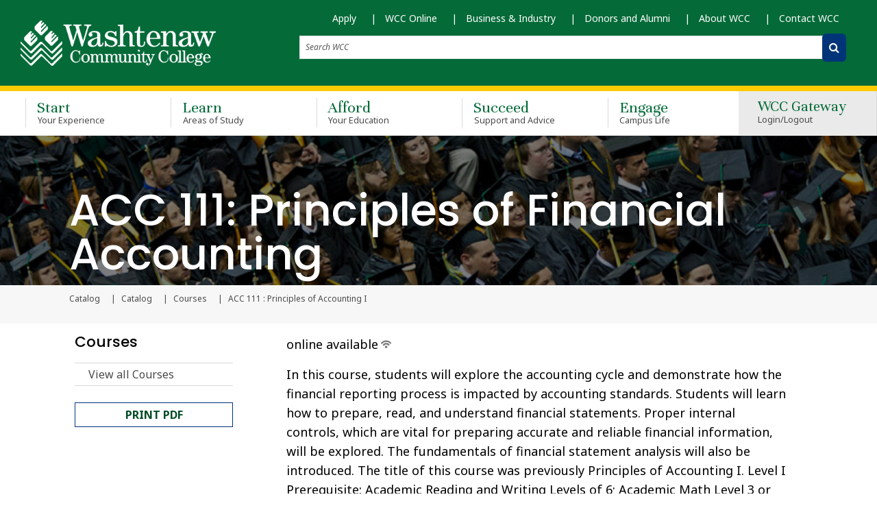

--- FILE ---
content_type: text/html; charset=UTF-8
request_url: https://catalog.wccnet.edu/current/courses/acc-111.php
body_size: 14779
content:
<!DOCTYPE HTML><html lang="en">
   <head>
<meta charset="utf-8">
<meta http-equiv="X-UA-Compatible" content="IE=edge">
<meta name="viewport" content="width=device-width, initial-scale=1, shrink-to-fit=no">
<meta name="apple-mobile-web-app-capable" content="yes">

<!-- Twitter-->
<!-- <meta name="twitter:card" content="summary_large_image">
<meta name="twitter:site" content="@twitter">
<meta name="twitter:title" content="">
<meta name="twitter:url" content="">
<meta name="twitter:description" content="">
<meta name="twitter:image" content=""> -->

<!-- Opengraph-->
<!-- <meta property="og:title" content="">
<meta property="og:url" content="">
<meta property="og:image" content="">
<meta property="og:type" content="website">
<meta property="og:site_name" content="">
<meta property="og:description" content="">
<meta property="og:locale" content="en_US"> -->

<link rel="apple-touch-icon" sizes="57x57" href="https://www.wccnet.edu/_favicons/apple-icon-57x57.png">
<link rel="apple-touch-icon" sizes="60x60" href="https://www.wccnet.edu/_favicons/apple-icon-60x60.png">
<link rel="apple-touch-icon" sizes="72x72" href="https://www.wccnet.edu/_favicons/apple-icon-72x72.png">
<link rel="apple-touch-icon" sizes="76x76" href="https://www.wccnet.edu/_favicons/apple-icon-76x76.png">
<link rel="apple-touch-icon" sizes="114x114" href="https://www.wccnet.edu/_favicons/apple-icon-114x114.png">
<link rel="apple-touch-icon" sizes="120x120" href="https://www.wccnet.edu/_favicons/apple-icon-120x120.png">
<link rel="apple-touch-icon" sizes="144x144" href="https://www.wccnet.edu/_favicons/apple-icon-144x144.png">
<link rel="apple-touch-icon" sizes="152x152" href="https://www.wccnet.edu/_favicons/apple-icon-152x152.png">
<link rel="apple-touch-icon" sizes="180x180" href="https://www.wccnet.edu/_favicons/apple-icon-180x180.png">
<link rel="icon" type="image/png" sizes="192x192"  href="https://www.wccnet.edu/_favicons/android-icon-192x192.png">
<link rel="icon" type="image/png" sizes="32x32" href="https://www.wccnet.edu/_favicons/favicon-32x32.png">
<link rel="icon" type="image/png" sizes="96x96" href="https://www.wccnet.edu/_favicons/favicon-96x96.png">
<link rel="icon" type="image/png" sizes="16x16" href="https://www.wccnet.edu/_favicons/favicon-16x16.png">
<link rel="manifest" href="https://www.wccnet.edu/_favicons/manifest.json">
<meta name="msapplication-TileColor" content="#ffffff">
<meta name="msapplication-TileImage" content="/_favicons/ms-icon-144x144.png">
<meta name="theme-color" content="#ffffff">

<!-- Bootstrap CSS -->
<link
	  href="https://cdn.jsdelivr.net/npm/bootstrap@5.2.3/dist/css/bootstrap.min.css"
	  rel="stylesheet"
	  integrity="sha384-rbsA2VBKQhggwzxH7pPCaAqO46MgnOM80zW1RWuH61DGLwZJEdK2Kadq2F9CUG65"
	  crossorigin="anonymous"
	  />

<!--<link rel="stylesheet" href="https://maxcdn.bootstrapcdn.com/bootstrap/4.0.0-beta.2/css/bootstrap.min.css" integrity="sha384-PsH8R72JQ3SOdhVi3uxftmaW6Vc51MKb0q5P2rRUpPvrszuE4W1povHYgTpBfshb" crossorigin="anonymous">--> 
<link href="https://maxcdn.bootstrapcdn.com/font-awesome/4.7.0/css/font-awesome.min.css" rel="stylesheet" integrity="sha384-wvfXpqpZZVQGK6TAh5PVlGOfQNHSoD2xbE+QkPxCAFlNEevoEH3Sl0sibVcOQVnN" crossorigin="anonymous">
<link href="https://fonts.googleapis.com/css?family=Unna" rel="stylesheet">
<link href="https://fonts.googleapis.com/css2?family=Lato:wght@400;700&display=swap" rel="stylesheet">
<link href="https://fonts.googleapis.com/css?family=Merriweather" rel="stylesheet">
<!-- added for font testing-->
<link rel="preconnect" href="https://fonts.googleapis.com">
<link rel="preconnect" href="https://fonts.gstatic.com" crossorigin>
<link href="https://fonts.googleapis.com/css2?family=Noto+Sans:ital,wght@0,100..900;1,100..900&family=Poppins:ital,wght@0,100;0,200;0,300;0,400;0,500;0,600;0,700;0,800;0,900;1,100;1,200;1,300;1,400;1,500;1,600;1,700;1,800;1,900&display=swap" rel="stylesheet">
<!-- end font testing code -->
<link rel="stylesheet" type="text/css" href="https://www.wccnet.edu/_resources/lib/slick/slick.css"/>
<link rel="stylesheet" type="text/css" href="https://www.wccnet.edu/_resources/lib/flipster/jquery.flipster.css"/>
<link rel="stylesheet" type="text/css" href="https://www.wccnet.edu/_resources/lib/multiple-select/multiple-select.css">
<link rel="stylesheet" type="text/css" href="https://cdn.datatables.net/1.10.15/css/jquery.dataTables.css">
<link rel="stylesheet" href="https://www.wccnet.edu/_resources/css/main.css">

<link rel="stylesheet" href="https://www.wccnet.edu/_resources/css/oustyles.css" />      <title>Principles of Accounting I (WCC Course Information)</title>
      <meta xmlns:ouc="http://omniupdate.com/XSL/Variables" name="Description" content="Principles of Accounting I">
      <meta xmlns:ouc="http://omniupdate.com/XSL/Variables" name="Keywords" content="Principles of Accounting I">
      </head>
   <body class="inner kitchen-sink"><!-- OU Search Ignore Start Here -->
<nav aria-label="skip links" class="skip-links-nav">     
	<ul id="skip-links" class="list-unstyled">
		<li>
			<a class="skip" href="#main-content" tabindex="0">Skip to Main Content</a>
			<a class="skip" href="#subnavigation" tabindex="0">Skip to Subnavigation</a>
		</li>
	</ul> 
</nav>



<header id="header" role="banner" class="header sticky-top">
	<div class="container-fluid">
		<div class="row">
			 <!-- <div class="container w-100 mw-100 m-flexonly">                    			
                   <div class="alert alert-warning alert-dismissible fade show">
                       <p>The National Weather Service has issued a Tornado Warning alert from 6:24 p.m. to 7:04 p.m. for Washtenaw County. A tornado has been spotted or indicated on radar. Take shelter immediately if you are in the affected area.</p>
	                  <button type="button" class="close" data-dismiss="alert" aria-label="Close">
                      <span aria-hidden="true">×</span>
                      </button>
                     </div></div> -->
			<div class="container w-100 mw-100 m-flexonly">                    			
				<a class="navbar-brand" href="https://www.wccnet.edu/index.php"><img class="logo" src="https://www.wccnet.edu/_media/logo-white.png" alt="Washtenaw Community College"></a>
				<button class="navbar-toggler d-flex align-items-center" type="button" data-toggle="collapse" data-target=".navbarToggler" aria-expanded="false" aria-label="Toggle navigation" id="tnav-btn">
					<span class="fa fa-bars navbar-toggler-icon" aria-hidden="true"></span>
				</button>
				<nav class="navbar navbar-expand-lg" id="gateway-nav">
					<div class="collapse navbar-collapse navbarToggler">
						<div id="gateway-nav-desktop" class="container-fluid">
							<div id="gateway-nav-row" class="row">
								<div id="gateway-mobile" class="navbar-nav-container col-12">
								 <ul class="navbar-nav mt-2 mt-lg-0 list-unstyled">
   <li class="nav-item p-lg-0 mr-lg-4"><a class="nav-link" href="https://washtenaw.my.site.com/OnlineApp/TX_SiteLogin" target="_blank" rel="noopener">Apply</a></li>
   <li class="nav-item p-lg-0 mr-lg-4"><a class="nav-link" href="https://www.wccnet.edu/learn/wcc-online.php">WCC Online</a></li>
   <li class="nav-item p-lg-0 mr-lg-4"><a class="nav-link" href="https://www.wccnet.edu/business/index.php" title="For Business">Business &amp; Industry</a></li>
   <li class="nav-item p-lg-0 mr-lg-4"><a class="nav-link" href="https://www.wccnet.edu/foundation/index.php" title="Donors and Alumni">Donors and Alumni</a></li>
   <li class="nav-item p-lg-0 mr-lg-4"><a class="nav-link" href="https://www.wccnet.edu/about/index.php" title="About WCC">About WCC</a></li>
   <li class="nav-item p-lg-0 mr-lg-4"><a class="nav-link last" href="https://www.wccnet.edu/contact/index.php" title="Contact WCC">Contact WCC</a></li>
</ul> 
									<div id="main-nav-form-container" class="row">
										<div id="main-nav-form-column-desktop" class="col-12">
											<form class="form-inline" action="https://www.wccnet.edu/search/">
												<label class="sr-only" for="global-search-desktop">Search WCC</label>
												<input class="form-control mr-lg-2" type="text" name="q" placeholder="Search WCC" id="global-search-desktop">
												<label class="sr-only" for="global-search-button-desktop">Submit Search</label>
												<button id="global-search-button-desktop" alt="Search WCC" aria-label="Search WCC" class="btn my-2 my-lg-0" value="submit" type="submit"><span class="fa fa-search" aria-hidden="true"></span></button>
											</form>
										</div> <!-- end col -->
									</div> <!-- end row -->
								</div> <!-- end col -->
							</div> <!-- end row -->
						</div> <!-- end container-fluid -->
					</div> <!-- end collapse -->
				</nav>
			</div> <!-- end container -->
		</div> 
		
		<div class="col-12">
          <form class="form-inline" action="https://www.wccnet.edu/search/">
			<label class="sr-only" for="global-search-mobile">Search WCC</label>
			<input type="text" class="form-control mr-lg-2" name="q" placeholder="Search WCC" id="global-search-mobile">
			<label class="sr-only" for="global-search-button-mobile">Submit Search</label>
			<button id="global-search-button-mobile" class="btn my-2 my-lg-0" type="submit"><span class="fa fa-search" aria-hidden="true"></span></button>
		  </form>	
	    </div>

		
		
		
		
		
		
		<!-- end row -->
	</div>
	<div class="container-fluid p-0">
		<div class="row m-0">
			<nav class="navbar navbar-expand-lg" id="main-nav">
				<div class="container">
					<div class="collapse navbar-collapse navbarToggler">
						<ul role="navigation" aria-label="main" class="navbar-nav mt-lg-0 list-unstyled">
							<div id="main-nav-buttons-mobile">
								 <div id="main-nav-form-mobile" class="row">
									
									 
									 <!--
									 <div id="main-nav-form-column-mobile" class="col-12">
										<form class="form-inline" action="https://www.wccnet.edu/search/">
											<label class="sr-only" for="global-search-mobile">Search WCC</label>
											<input class="form-control mr-lg-2" type="text" name="query" placeholder="Search WCC" id="global-search-mobile">
											<label class="sr-only" for="global-search-button-mobile">Submit Search</label>
											<button id="global-search-button-mobile" class="btn btn-outline-success my-2 my-lg-0" type="submit"><span class="fa fa-search" aria-hidden="true"></span></button>
										</form>
									</div> -->
									 
									 
									 <!-- end col -->
								</div> <!-- end row -->
								<div class="login-nav-container">
									<li id="login-nav-item-mobile" class="nav-item">
										<button id="login-button-mobile" class="nav-link" aria-expanded="false">WCC Gateway <span class="main-menu-small-text">Login/Logout</span></button>
										<div class="login-dropdown-content" style="display: block !important;">
											<ul id="login-dropdown-mobile">

													<li id="my-wcc-logout-mobile">
														<a href="https://www.wccnet.edu/mywcc/index.php"><button class="netid btn learn-more">Student Gateway</button></a>
														<a href="https://www.wccnet.edu/mywcc/non-credit-learner/index.php"><button class="netid btn learn-more">Corporate &amp; Lifelong Learners Gateway</button></a>
														<a href="https://www.wccnet.edu/mywcc/faculty-staff/index.php"><button class="netid btn learn-more">Faculty/Staff Gateway</button></a>
														<a href="https://connect.wccnet.edu/services/account/"><button class="netid btn learn-more">netID Management</button></a>
														<a href="https://connect.wccnet.edu/academics/schedule/"><button class="netid btn learn-more">View Classes</button></a>
														<a href="https://www.wccnet.edu/sso/banner.php?wcclink=swptuagr.p_wcc_tuition_agree_v2"><button class="btn learn-more">Register</button></a>
													</li>
												</ul>
										</div>
									</li>
								</div>
								 <!-- <div class="cart-nav-container">
									<li id="cart-nav-item-mobile" class="nav-item">
										<button id="cart-button-mobile" class="nav-link"><span class="fa fa-shopping-cart" aria-hidden="true"></span><span class="main-menu-small-text">My Cart</span></button>
										<ul id="cart-dropdown-mobile">
										</ul>
									</li>
								</div> 
-->
							</div>
							<li class="nav-item"><a class="nav-link" href="https://www.wccnet.edu/start-now/index.php">Start <span class="main-menu-small-text">Your Experience</span></a></li>
							<li class="nav-item"><a class="nav-link" href="https://www.wccnet.edu/learn/index.php">Learn <span class="main-menu-small-text">Areas of Study</span></a></li>
							<li class="nav-item"><a class="nav-link" href="https://www.wccnet.edu/afford/index.php">Afford <span class="main-menu-small-text">Your Education</span></a></li>
							<li class="nav-item"><a class="nav-link" href="https://www.wccnet.edu/succeed/index.php">Succeed <span class="main-menu-small-text">Support and Advice</span></a></li>
							<li class="nav-item"><a class="nav-link" href="https://www.wccnet.edu/engage/index.php">Engage <span class="main-menu-small-text">Campus Life</span></a></li>
							<!-- mobile gateway nav -->
							<li id="gateway-nav-mobile" class="container-fluid">
								<div class="row">
									<div class="navbar-nav-container col-12">
										<ul class="navbar-nav mt-2 mt-lg-0 list-unstyled">
   <li class="nav-item p-lg-0 mr-lg-4"><a class="nav-link" href="https://washtenaw.my.site.com/OnlineApp/TX_SiteLogin" target="_blank" rel="noopener">Apply</a></li>
   <li class="nav-item p-lg-0 mr-lg-4"><a class="nav-link" href="https://www.wccnet.edu/learn/wcc-online.php">WCC Online</a></li>
   <li class="nav-item p-lg-0 mr-lg-4"><a class="nav-link" href="https://www.wccnet.edu/business/index.php" title="For Business">Business &amp; Industry</a></li>
   <li class="nav-item p-lg-0 mr-lg-4"><a class="nav-link" href="https://www.wccnet.edu/foundation/index.php" title="Donors and Alumni">Donors and Alumni</a></li>
   <li class="nav-item p-lg-0 mr-lg-4"><a class="nav-link" href="https://www.wccnet.edu/about/index.php" title="About WCC">About WCC</a></li>
   <li class="nav-item p-lg-0 mr-lg-4"><a class="nav-link last" href="https://www.wccnet.edu/contact/index.php" title="Contact WCC">Contact WCC</a></li>
</ul>									</div> <!-- end col -->
								</div> <!-- end row -->
							</li> <!-- end container-fluid -->
							<!-- <div id="drop-container" style="background:red;">
								
							</div> -->
							<div id="main-nav-buttons-desktop" class="app welcome-tool" data-dojo-type="wcc/app/welcome/WelcomeTool">
								<div class="login-nav-container">
									<ul class="list-unstyled">
										<li id="login-nav-item-desktop" class="nav-item">
											<button id="login-button-desktop" class="nav-link" aria-expanded="false">WCC Gateway <span class="main-menu-small-text">Login/Logout</span></button>
											<div class="login-dropdown-content">
											
												<ul id="login-dropdown-desktop">

													<li id="my-wcc-logout-desktop">
													
														<a href="https://www.wccnet.edu/mywcc/index.php"><button class="netid btn learn-more">Student Gateway</button></a>
														<a href="https://www.wccnet.edu/mywcc/non-credit-learner/index.php"><button class="netid btn learn-more">Corporate &amp; Lifelong Learners Gateway</button></a>
														<a href="https://www.wccnet.edu/mywcc/faculty-staff/index.php"><button class="netid btn learn-more">Faculty/Staff Gateway</button></a>
														<a href="https://connect.wccnet.edu/services/account/"><button class="netid btn learn-more">netID Management</button></a>
														<a href="https://connect.wccnet.edu/academics/schedule/"><button class="netid btn learn-more">View Classes</button></a>
														<a href="https://www.wccnet.edu/sso/banner.php?wcclink=swptuagr.p_wcc_tuition_agree_v2"><button class="btn learn-more">Register</button></a></li>
												</ul>
											</div>
										</li>
									</ul>
								</div>
								<!--
								<div class="cart-nav-container">
									<li id="cart-nav-item-desktop" class="nav-item">
										<button id="cart-button-desktop" class="nav-link"><span class="fa fa-shopping-cart" aria-hidden="true"></span><span class="main-menu-small-text">My Cart</span></button>
										<ul id="cart-dropdown-desktop">
										</ul>
									</li>
								</div> -->
							</div> <!-- end of main-nav-buttons-desktop -->
						</ul>
						<div id="notifications" class="app" data-dojo-type="wcc/app/notification/NotificationTool">
						</div>
					</div>
				</div>
			</nav>
		</div>
	</div>
</header><!-- OU Search Ignore End Here --><!-- OU Search Ignore Start Here -->
      <section class="content-header-container">
         <div class="container-fluid content-header startbanner learnbanner affordbanner belongbanner supportbanner">
            <div class="container">
               <div class="row">
                  <div class="col-12">
                     <h1 id="header-page-title" class="header-white">ACC 111: Principles of Financial Accounting</h1>
                  </div>
               </div>
            </div>
         </div>
         <div class="container-fluid off-gray-background"><!-- OU Search Ignore Start Here -->
            <div class="container">
               <div class="row">
                  <div class="col-12">
                     <nav class="breadcrumb"><span class="breadcrumb-item">Catalog</span><a href="https://catalog.wccnet.edu/current/" class="breadcrumb-item">
                           					Catalog
                           				</a><a href="https://catalog.wccnet.edu/current/courses/" class="breadcrumb-item">
                           					Courses
                           				</a><span class="breadcrumb-item active" id="breadcrumb-active-page">ACC 111 : Principles of Accounting I</span><label for="breadcrumb-active-page" class="sr-only">Current page</label>
                        <!-- OU Search Ignore End Here --></nav>
                  </div>
               </div>
            </div>
         </div>
      </section>
      <!-- OU Search Ignore Start Here -->
      <div class="container">
         <div class="row">
            <div id="side-bar-navigation" class="col-md-12 col-lg-3 sm-p-0 ou-small-class">
               <aside id="subnav-aside" role="complementary" class="subnav-container left-subnav"><!-- OU Search Ignore Start Here -->
                  <p id="subnav-toggle" class="section-title" tabindex="0">In This Section</p>
                  <h2 class="h4 ou-nav-heading" tabindex="0">Courses</h2>
                  <div class="subnav-content">
                     <nav id="subnavigation">
                        <ul class="subnav menu level-3"><li><a href="/current/courses/">View all Courses</a></li></ul>
                     </nav>
                  </div>
                  <section class="supplementary-content"><a href="https://catalog.wccnet.edu/current/courses/acc-111.pdf" class="learn-more-button">
                        				Print PDF
                        			</a></section>
                  <!-- OU Search Ignore End Here --></aside>
            </div>
            <div class="col-lg-9">
               <main id="main-content" tabindex="-1">
                  <p class="highlight-text">online available</p>
                  <p>In this course, students will explore the accounting cycle and demonstrate how the
                     financial reporting process is impacted by accounting standards. Students will learn
                     how to prepare, read, and understand financial statements. Proper internal controls,
                     which are vital for preparing accurate and reliable financial information, will be
                     explored. The fundamentals of financial statement analysis will also be introduced.
                     The title of this course was previously Principles of Accounting I.
                     Level I Prerequisite: Academic Reading and Writing Levels of 6; Academic Math Level
                     3 or MTH 125, MTH 125X, MTH 160, or MTH 160X, minimum grade "C"; may enroll concurrently
                     in MTH courses</p>
                  <p><a class="new" href="https://www.wccnet.edu/learn/class-types/prerequisites.php">Level I Prereq</a>: Academic Reading and Writing Levels of 6; Academic Math Level 3 or MTH 125 or MTH
                     125X OR MTH 160 or MTH 160X, minimum grade "C"; may enroll concurrently in MTH course</p>
                  <section xmlns:ouc="http://omniupdate.com/XSL/Variables" class="data-table-container card table-section d-none">
                     
                     <div class="table-header-section d-none">
                        
                        <div class="table-header-section d-none">
                           
                           <h3 class="table-header">Class offerings by semester</h3>
                           </div>
                        
                        <div class="card-block">
                           
                           <table class="table table-responsive table-striped d-none" style="width: 100%;">
                              
                              <thead>
                                 
                                 <tr>
                                    
                                    <th style="text-align: center; width: 226.55px;">&nbsp;</th>
                                    
                                    <th style="text-align: center; width: 226.55px;" scope="col" align="center">Winter</th>
                                    
                                    <th style="text-align: center; width: 226.583px;" scope="col" align="center">Summer</th>
                                    
                                    <th style="text-align: center; width: 226.617px;">Fall</th>
                                    </tr>
                                 </thead>
                              
                              <tbody>
                                 
                                 <tr>
                                    
                                    <td style="width: 226.55px;">
                                       
                                       <p>Even Years<br><span style="font-size: 14px;">(2022, 2024, 2026)</span></p>
                                       </td>
                                    
                                    <td style="width: 226.55px;" align="center" valign="top"><span class="classkey"><img class="normal classicon" src="https://www.wccnet.edu/_media/sun.png" alt="offered in the daytime" align="middle"><img class="normal classicon" src="https://www.wccnet.edu/_media/moon.png" alt="offered at nighttime" align="middle"><img class="normal classicon" src="https://www.wccnet.edu/_media/online-icon.png" alt="offered online" align="middle"></span></td>
                                    
                                    <td style="width: 226.583px;" align="center" valign="top"><span class="classkey"><img class="normal classicon" src="https://www.wccnet.edu/_media/sun.png" alt="offered in the daytime" align="middle"><img class="normal classicon" src="https://www.wccnet.edu/_media/online-icon.png" alt="offered online" align="middle"></span></td>
                                    
                                    <td style="width: 226.617px; text-align: center;"><span class="classkey"><img class="normal classicon" src="https://www.wccnet.edu/_media/sun.png" alt="offered in the daytime" align="middle"><img class="normal classicon" src="https://www.wccnet.edu/_media/moon.png" alt="offered at nighttime" align="middle"><img class="normal classicon" src="https://www.wccnet.edu/_media/online-icon.png" alt="offered online" align="middle"></span></td>
                                    </tr>
                                 
                                 <tr>
                                    
                                    <td style="width: 226.55px;">
                                       
                                       <p>Odd Years<br><span style="font-size: 14px;">(2023, 2025, 2027)</span></p>
                                       </td>
                                    
                                    <td style="width: 226.55px;" align="center" valign="top"><span class="classkey"><img class="normal classicon" src="https://www.wccnet.edu/_media/sun.png" alt="offered in the daytime" align="middle"><img class="normal classicon" src="https://www.wccnet.edu/_media/moon.png" alt="offered at nighttime" align="middle"><img class="normal classicon" src="https://www.wccnet.edu/_media/online-icon.png" alt="offered online" align="middle"></span></td>
                                    
                                    <td style="width: 226.583px;" align="center" valign="top"><span class="classkey"><img class="normal classicon" src="https://www.wccnet.edu/_media/sun.png" alt="offered in the daytime" align="middle"><img class="normal classicon" src="https://www.wccnet.edu/_media/online-icon.png" alt="offered online" align="middle"></span></td>
                                    
                                    <td style="width: 226.617px; text-align: center;"><span class="classkey"><img class="normal classicon" src="https://www.wccnet.edu/_media/sun.png" alt="offered in the daytime" align="middle"><img class="normal classicon" src="https://www.wccnet.edu/_media/moon.png" alt="offered at nighttime" align="middle"><img class="normal classicon" src="https://www.wccnet.edu/_media/online-icon.png" alt="offered online" align="middle"></span></td>
                                    </tr>
                                 
                                 <tr>
                                    
                                    <td style="width: 679.75px;" colspan="4">
                                       
                                       <p><span class="classkey"> <img class="normal classicon" src="https://www.wccnet.edu/_media/sun.png" alt="offered in the daytime" align="middle">Day Class (before 5 p.m.)</span> <span class="classkey"> <img class="normal classicon" src="https://www.wccnet.edu/_media/moon.png" alt="offered at nighttime" align="middle">Evening Class (after 5 p.m.)</span> <span class="classkey"> <img class="normal classicon" src="https://www.wccnet.edu/_media/online-icon.png" alt="offered online" align="middle"> Online Class<br><span class="revised-date" style="float: right;">Revised: 3/29/23</span></span></p>
                                       
                                       <p>Please refer to the course schedule to see the specific time and platform for which
                                          the course is offered.</p>
                                       </td>
                                    </tr>
                                 </tbody>
                              </table>
                           </div>
                        
                        <div class="swipe d-xl-none mt-2">Swipe left to see full chart</div>
                        </div>
                     </section>
                  <p style="text-align: center;"><a class="learn-more-button" href="https://connect.wccnet.edu/academics/schedule/#keywords/ACC111" target="_blank">Check the schedule</a></p>
                  <section class="data-table-container card table-section">
                     <div class="card-block">
                        <table class="table table-responsive table-striped">
                           <thead>
                              <tr>
                                 <th scope="col">Description</th>
                                 <th scope="col">Hours</th>
                              </tr>
                           </thead>
                           <tbody>
                              <tr>
                                 <td scope="row">Credits</td>
                                 <td>3</td>
                              </tr>
                              <tr>
                                 <td scope="row">Lecture Hours</td>
                                 <td>45</td>
                              </tr>
                              <tr>
                                 <td scope="row">Clinical Hours</td>
                                 <td>0</td>
                              </tr>
                              <tr>
                                 <td scope="row">Lab Hours</td>
                                 <td>0</td>
                              </tr>
                              <tr>
                                 <td scope="row">Other Hours</td>
                                 <td>0</td>
                              </tr>
                              <tr>
                                 <td scope="row">Total Hours</td>
                                 <td>45</td>
                              </tr>
                           </tbody>
                        </table>
                        <div class="swipe d-xl-none mt-2">
                           <p class="ou-striped-helper">Swipe left to see full chart</p>
                        </div>
                     </div>
                  </section>
               </main>
            </div>
         </div>
      </div>
      <!-- OU Search Ignore Start Here -->
<!--  -->
<section id="sock" class="container-fluid" style="background: #004d21;margin-top:0">
	<div class="row text-center">
		<div class="col-sm-12 pt-3"><h4 class="text-white">Take the<br><span style="line-height:35px; font-size:2.6em;color: #fecb00;">Next Step</span></h4></div>
	</div>
	<div class="row text-center text-white pb-3">
		
		<div class="col-sm-4">
			<a href="https://washtenaw.my.site.com/OnlineApp/TX_SiteLogin?" target="_blank">
			<p><i aria-hidden="true" class="fa fa-pencil fa-2x pt-4 pl-1" style="color:white;">&nbsp;</i></p>
			<h4 style="color:white;">Apply Now</h4></a>
		</div>
		<div class="col-sm-4">
			<a href="https://washtenaw.my.salesforce-sites.com/form/?formid=217882" target="_blank">
			<p><i aria-hidden="true" class="fa fa-info-circle fa-2x pt-4 pl-1" style="color:white;">&nbsp;</i></p>
			<h4 style="color:white;">Request More Information</h4></a>
		</div>
		<div class="col-sm-4">
			<a href="https://www.wccnet.edu/visit/index.php">
			<p><i aria-hidden="true" class="fa fa-building fa-2x pt-4 pl-1" style="color:white;">&nbsp;</i></p>
			<h4 style="color:white;">Visit&nbsp;</h4></a>
		</div>
	</div>
</section>
<footer class="footer" role="contentinfo">
	<section class="footer-content">
		<div class="container">
			<div class="footer-left row">
				<div class="footer-left-col col-sm-12 col-md-3">
					<p class="footer-heading">Contact Us</p>
					<ul class="list-unstyled">
						<li>
							<address class="footer-address">
								4800 E. Huron River Drive
								<span class="block-text">Ann Arbor, MI</span>48105-4800
							</address>
						</li>
						<li><span itemscope itemtype="https://schema.org/telephone"><a class="phone-number" href="tel:+17349733300" itemprop="telephone">(734) 973-3300</a></span></li>
						<li><span itemscope itemtype="https://schema.org/email"><a class="email" href="/cdn-cgi/l/email-protection#234a4d454c635440404d46570d464756" itemprop="email"><span class="__cf_email__" data-cfemail="9ff6f1f9f0dfe8fcfcf1faebb1fafbea">[email&#160;protected]</span></a></span></li>
					</ul>
				</div>
				<div class="footer-right col-sm-12 col-md-9">
					<p class="footer-heading">Helpful Links</p>
					<div class="row">
						<div class="footer-right-col col-md-3">
							<ul class="list-unstyled">
							    <li><a title="Maps and Directions" href="https://www.wccnet.edu/visit/map.php">Maps and Directions</a></li>
								<li><a title="Browse A - Z" href="https://www.wccnet.edu/about/a-to-z.php">Browse A-Z</a></li>
								<li><a title="News" href="https://www.wccnet.edu/news/index.php">News</a></li>
								<li><a title="Events" href="https://www.wccnet.edu/events/index.php">Events</a></li>
								<li><a title="Jobs at WCC" href="https://www.wccnet.edu/mywcc/faculty-staff/human-resources/jobs.php">Jobs at WCC</a></li>
							</ul>
						</div>
						<div class="col-md-4">
							<ul class="list-unstyled">
								<li><a title="Library" href="https://www.wccnet.edu/library/index.php">Library</a></li>
								<li><a title="Canvas" href="https://www.wccnet.edu/mywcc/student/canvas.php">Canvas</a>
								<li><a title="Employee Directory" href="https://www.wccnet.edu/directory/">WCC Employee Directory</a></li>
								<li><a title="Public Safety" href="https://www.wccnet.edu/public-safety/index.php">Public Safety</a></li>	
								<li><a title="Washtenaw Technical Middle College" href="https://www.wccnet.edu/wtmc/index.php">Washtenaw Technical Middle College</a></li>

							</ul>
						</div>
						<div class="col-md-5">
							<ul class="list-unstyled">
								<li><a href="https://www.wccnet.edu/succeed/concern/index.php" target="_blank">Report a Concern</a></li>
								<li><a href="https://www.wccnet.edu/about/policies/_documents/online-privacy-statement.pdf" target="_blank">Online Privacy Statement</a></li>
								<li><a title="Notice of Nondiscrimination" href="https://www.wccnet.edu/about/nondiscrimination-compliance.php">Notice of Nondiscrimination</a></li>	
				
							</ul>
						</div>
					</div>
				</div>
			</div>
			<div class="footer-bottom">
				<div class="row">
					<div class="footer-logo col-md-6">
						<a href="https://www.wccnet.edu/" class="w-100 text-center text-md-left p-0"><img class="footer-logo-image" src="https://www.wccnet.edu/_resources/img/Washtenaw_Logo_white.svg" alt="School Logo"></a>
					</div>
					<div class="footer-social col-md-6">
						<ul class="social-icons list-unstyled">
							<li>
								<a class="social-link" href="https://www.facebook.com/WashtenawCC/" target="_blank" aria-label="link to the Washtenaw Community College Facebook Page">
									<span class="sr-only">WashtenawCC Facebook</span>
									<svg width="30px" height="30px" viewBox="0 0 30 30">
										<g stroke="none" stroke-width="1" fill="none" fill-rule="evenodd">
											<g transform="translate(-923.000000, -2901.000000)">
												<g transform="translate(0.000000, 2611.000000)">
													<g transform="translate(923.000000, 290.000000)">
														<image x="0" y="0" width="30" height="30" xlink:href="[data-uri]"></image>
													</g>
												</g>
											</g>
										</g>
									</svg>
								</a>
							</li>
							<li>
								<a class="social-link" href="https://www.instagram.com/washtenawcc/" target="_blank" aria-label="link to the Washtenaw Community College Instagram page">
									<span class="sr-only">WashtenawCC Instagram</span>
									<svg width="30px" height="30px" viewBox="0 0 30 30">
										<g stroke="none" stroke-width="1" fill="none" fill-rule="evenodd">
											<g transform="translate(-963.000000, -2901.000000)">
												<g transform="translate(0.000000, 2611.000000)">
													<g transform="translate(923.000000, 290.000000)">
														<image x="40" y="0" width="30" height="30" xlink:href="[data-uri]"></image>
													</g>
												</g>
											</g>
										</g>
									</svg>
								</a>
							</li>
							<li>
								<a class="social-link" href="https://www.flickr.com/photos/washtenawcc/" target="_blank" aria-label="link to the Washtenaw Community College Flickr page">
									<span class="sr-only">WashtenawCC Flickr</span>
									<svg width="30px" height="30px" viewBox="0 0 30 30">
										<g stroke="none" stroke-width="1" fill="none" fill-rule="evenodd">
											<g transform="translate(-1003.000000, -2901.000000)">
												<g transform="translate(0.000000, 2611.000000)">
													<g transform="translate(923.000000, 290.000000)">
														<image x="80" y="0" width="30" height="30" xlink:href="[data-uri]"></image>
													</g>
												</g>
											</g>
										</g>
									</svg>
								</a>
							</li>
							<li>
								<a class="social-link" href="https://www.youtube.com/user/washtenawcc" target="_blank" aria-label="link to Washtenaw Community College Youtube channel">
									<span class="sr-only">WashtenawCC YouTube</span>
									<svg width="30px" height="30px" viewBox="0 0 30 30">
										<g stroke="none" stroke-width="1" fill="none" fill-rule="evenodd">
											<g transform="translate(-1043.000000, -2901.000000)">
												<g transform="translate(0.000000, 2611.000000)">
													<g transform="translate(923.000000, 290.000000)">
														<image x="120" y="0" width="30" height="30" xlink:href="[data-uri]"></image>
													</g>
												</g>
											</g>
										</g>
									</svg>
								</a>
							</li>
							<li>
								<a class="social-link" href="https://twitter.com/washtenawcc" target="_blank" aria-label="link to Washtenaw Community College Twitter">
									<span class="sr-only">WashtenawCC Twitter</span>									
									<img class="socialicons" src="https://www.wccnet.edu/_media/twitter.png" width="30" height="auto" alt="twitter-icon" />
													
								</a>
							</li>
							<li>
								<a class="social-link" href="https://www.linkedin.com/school/washtenawcc/" target="_blank" aria-label="link to Washtenaw Community College LinkedIn">
									<span class="sr-only">WashtenawCC LinkedIn</span>									
									<img class="socialicons" src="https://www.wccnet.edu/_media/linkedin.png" width="30" height="auto" alt="linkedin-icon"/>
												
								</a>
							</li>
						</ul>
					</div>
				</div>
			</div>
		</div>
	</section>
	<!-- Direct edit link -->
	<div class="ou-direct-edit" id="directedit"></div>
<!-- begin CBE code --> <script data-cfasync="false" src="/cdn-cgi/scripts/5c5dd728/cloudflare-static/email-decode.min.js"></script><script> (function(a,b,c,d,e,f,g) { a[e] = a[e] || function() {(a[e].q = a[e].q || []).push(arguments)};f=b.createElement(c); g=b.getElementsByTagName(c)[0];f.async=1;f.src=d+"/cbe/cbe.js";g.parentNode.insertBefore(f,g); })(window,document,"script","https://cbe.capturehighered.net","_cbe");  _cbe("create","ba2cef88"); _cbe("log","pageview"); </script> <!-- end CBE code -->  	
</footer><!-- OU Search Ignore End Here --><!-- OU Search Ignore Start Here -->
<!-- do not use slim.min jquery it breaks the slick slider -->
<script src="https://code.jquery.com/jquery-3.2.1.min.js" integrity="sha256-hwg4gsxgFZhOsEEamdOYGBf13FyQuiTwlAQgxVSNgt4=" crossorigin="anonymous"></script>
<script src="/_resources/lib/enquire.js"></script>
<script src="/_resources/lib/slick/slick.min.js"></script>

<script src="https://cdnjs.cloudflare.com/ajax/libs/popper.js/1.11.0/umd/popper.min.js" integrity="sha384-b/U6ypiBEHpOf/4+1nzFpr53nxSS+GLCkfwBdFNTxtclqqenISfwAzpKaMNFNmj4" crossorigin="anonymous"></script>
<script src="/_resources/lib/bootstrap.min.js"></script>
<script src="/_resources/js/main.js"></script>

<script>
/* fix for #58724 to have WCC Gateway dropdown work on IE11 since newer jQuery is being used */
if(!!navigator.userAgent.match(/Trident\/7\./)){
	//console.log('using IE11');
	// set event handler only if in IE11
	document.getElementById("login-button-desktop").addEventListener("click", function(){
		var e=document.querySelector(".login-dropdown-content > #login-dropdown-desktop"); // find the login dropdown with an id of desktop
		var s=e.parentNode.style; // get display hash
		s.display=((s.display!="block")?"block":"none"); // right now was a button so setting by default "block"
	});
} /*else {
	console.log(navigator.userAgent);
}*/
</script>


<script src="/_resources/js/direct-edit.js"></script><!-- Google Tag Manager -->
<script>(function(w,d,s,l,i){w[l]=w[l]||[];w[l].push({'gtm.start':
new Date().getTime(),event:'gtm.js'});var f=d.getElementsByTagName(s)[0],
j=d.createElement(s),dl=l!='dataLayer'?'&l='+l:'';j.async=true;j.src=
'https://www.googletagmanager.com/gtm.js?id='+i+dl;f.parentNode.insertBefore(j,f);
})(window,document,'script','dataLayer','GTM-MZ7S4MJ');</script>
<!-- End Google Tag Manager -->
<!-- Facebook Pixel Code -->
<script>
  !function(f,b,e,v,n,t,s)
  {if(f.fbq)return;n=f.fbq=function(){n.callMethod?
  n.callMethod.apply(n,arguments):n.queue.push(arguments)};
  if(!f._fbq)f._fbq=n;n.push=n;n.loaded=!0;n.version='2.0';
  n.queue=[];t=b.createElement(e);t.async=!0;
  t.src=v;s=b.getElementsByTagName(e)[0];
  s.parentNode.insertBefore(t,s)}(window, document,'script',
  'https://connect.facebook.net/en_US/fbevents.js');
  fbq('init', '546637895795957');
  fbq('track', 'PageView');
</script>
<noscript><img height="1" width="1" style="display:none"
  src="https://www.facebook.com/tr?id=546637895795957&ev=PageView&noscript=1"
/></noscript>
<!-- End Facebook Pixel Code --><!-- OU Search Ignore End Here -->
      <section>
         <div id="hidden" style="display:none;"><a id="de" rel="nofollow" href="https://a.cms.omniupdate.com/11/?skin=oucampus&amp;account=wccnet&amp;site=catalog&amp;action=de&amp;path=/current/courses/acc-111.pcf"><span class="sr-only">Login into OU Campus</span></a></div>
      </section>
      
<script src="/_resources/js/a11y.js"></script>
<script src="/_resources/lib/multiple-select/multiple-select.js"/>
<div><script src="/_resources/js/inner.js"></script></div><!--ousearch-Courses="Accounting"--><noscript><iframe src="https://www.googletagmanager.com/ns.html?id=GTM-MZ7S4MJ" height="0" width="0" style="display:none;visibility:hidden"></iframe></noscript>
      <script type="text/javascript" src="//s7.addthis.com/js/300/addthis_widget.js#pubid=ra-5e38629e96e37a9e"></script></body>
</html>